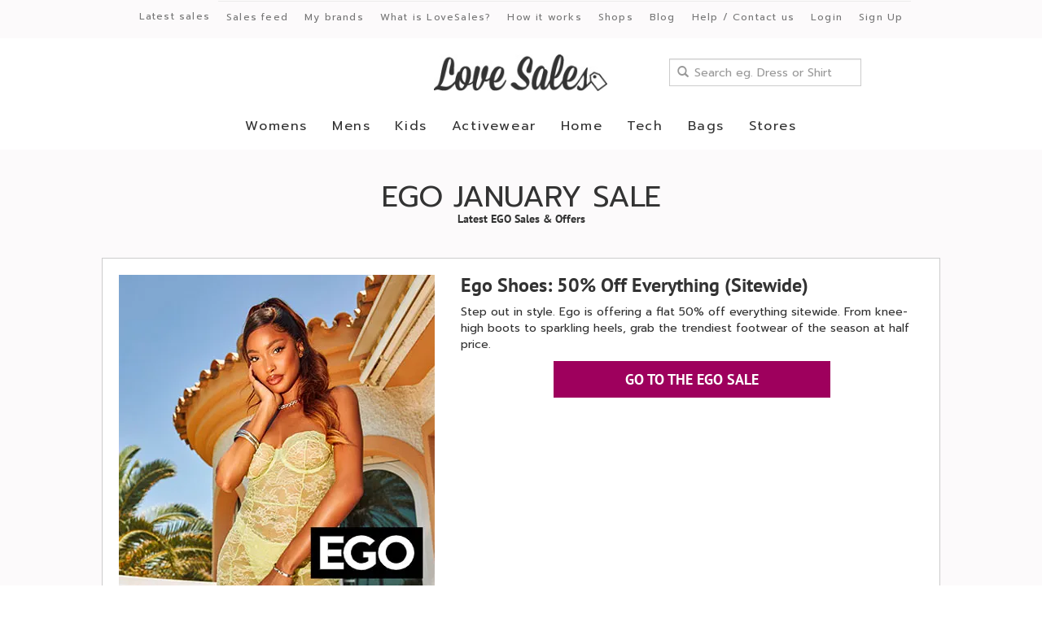

--- FILE ---
content_type: text/html; charset=UTF-8
request_url: https://www.lovesales.com/ego
body_size: 7120
content:
<!DOCTYPE html>
<html lang="en">
  <head>
    <meta charset="utf-8">
    <meta name="viewport" content="width=device-width, initial-scale=1.0, minimum-scale=1.0, maximum-scale=1.0, user-scalable=no">

    <title>EGO January Sale - See Latest Sales Items &amp; Special Offers</title>
   	
    <!-- favicon -->
    <link href="/favicon.ico" rel="shortcut icon" />

    
    <!-- facebook open graph tags -->
    <meta property="og:title" content="EGO January Sale" />    <meta property="og:type" content="company" />    <meta property="og:site_name" content="LoveSales.com" />    <meta property="og:url" content="https://www.lovesales.com/ego" />    <meta property="og:image" content="/assets/images/sales/l/f/ego.jpg" />    <meta property="og:description" content="EGO January Sale now on! https://www.lovesales.com/ego" />    
    <!-- twitter summary card -->
    <meta name="twitter:card" content="summary" />    <meta name="twitter:site" content="@lovesalesdotcom" />    <meta name="twitter:title" content="EGO January Sale" />    <meta name="twitter:description" content="EGO January Sale now on! https://www.lovesales.com/ego" />    <meta name="twitter:image" content="/assets/images/sales/l/f/ego.jpg" />
    <!-- meta tags -->
    <meta name="description" content="EGO January Sale now on! See all the latest sale items, special offers &amp; promotions here" />

    <!-- google site verification -->
    <meta name="google-site-verification" content="M2B_ML36UbacJax0aDgxmW5yuMUcVZ_PA7Zp9VX52wo" />

    <!-- bootstrap styles -->
    <link type="text/css" href="/bootstrap/3.0.3/css/bootstrap.min.css" rel="stylesheet" />

    <!-- jquery ui styles -->
    <link type="text/css" href="/assets/js/jquery-ui/1.11.3/themes/smoothness/jquery-ui.min.css" rel="stylesheet" />

    <!-- custom styles -->
    <link type="text/css" href="/assets/css/general.css?t=1702031279" rel="stylesheet" />
    <link type="text/css" href="/assets/css/header.css?t=1702031279" rel="stylesheet" />
    <link type="text/css" href="/assets/css/footer.css?t=1702031279" rel="stylesheet" />  

                  <link type="text/css" href="/assets/css/includes/latest-sale/index.css?t=1702031279" rel="stylesheet" /> 
              
    <!-- canonical tag -->
    <link href="https://www.lovesales.com/ego" rel="canonical" />

    <!-- modernizr -->
    <script type="text/javascript" src="/assets/js/modernizr/2.6.2/modernizr.min.js"></script>
    
    <!-- respond -->
    <script type="text/javascript" src="/assets/js/respond/1.3.0/respond.min.js"></script>
    
    <!-- Google Tag Manager -->
    <script>(function(w,d,s,l,i){w[l]=w[l]||[];w[l].push({'gtm.start':
    new Date().getTime(),event:'gtm.js'});var f=d.getElementsByTagName(s)[0],
    j=d.createElement(s),dl=l!='dataLayer'?'&l='+l:'';j.async=true;j.src=
    'https://www.googletagmanager.com/gtm.js?id='+i+dl;f.parentNode.insertBefore(j,f);
    })(window,document,'script','dataLayer','GTM-5Z5FB8H');</script>
    <!-- End Google Tag Manager -->
    
  </head>

  <body>

    <!-- Google Tag Manager (noscript) -->
    <noscript><iframe src="https://www.googletagmanager.com/ns.html?id=GTM-5Z5FB8H"
    height="0" width="0" style="display:none;visibility:hidden"></iframe></noscript>
    <!-- End Google Tag Manager (noscript) -->

    <div id="sidebar-menu-mobiles">
      <div class="content">
        <div class="row">
          <div class="col-sm-12">
            <a id="close-menu-button" class="btn btn-white" href="javascript:void(0);">MENU<span class="glyphicon glyphicon-remove"></span></a>
          </div>
        </div>
        <div class="row">
          <div class="col-sm-12">
            <form class="search form-inline" action="/search" method="get">
              <div class="form-group">
                <span class="glyphicon glyphicon-search"></span>
                <input id="searchInputAutocompleteMobile" class="form-control" type="text" name="q" placeholder="Search eg. Dress or Shirt" autocomplete="off" />
              </div>
            </form>
          </div>
        </div>
        <div class="row">
          <div class="col-sm-12">
            <ul>
              <li><a href="/latest-sales">Latest sales</a></li>
              <li><a href="/sales-feed">Sales feed</a></li>
              <li><a href="/my-brands">My brands</a></li>
              <li><a href="/what-is-love-sales">What is LoveSales?</a></li>
              <li><a href="/how-it-works">How it works</a></li>
              <li><a href="/shops">Shops</a></li>
              <li><a href="/blog/">Blog</a></li>
              <li><a href="/contact-us">Help / Contact us</a></li>
              <li>&nbsp;</li>
                              <li><a href="/login">Login</a></li>
                <li><a href="/sign-up">Sign Up</a></li>
                          </ul>
          </div>
        </div>
      </div>
    </div>

    <!-- login modal -->
    <div class="modal fade" id="login-modal" role="dialog">
    </div>

    <!-- product modal -->
    <div class="modal fade" id="product-modal" role="dialog">
    </div>

    <!-- sign up modal -->
    <div class="modal fade" id="sign-up-modal" role="dialog">
    </div>

    <!-- sign up login modal -->
    <div class="modal fade" id="sign-up-login-modal" role="dialog">
    </div>

    <div id="page-header-mobiles" class="visible-xs">
      <div class="navbar navbar-default navbar-fixed-top" role="navigation">
        <div class="navbar-header">
          <button id="open-menu-button" type="button" class="navbar-button-right navbar-toggle">
            <div class="icon-text">MENU</div>
            <div class="icon-bars">
              <span class="icon-bar"></span>
              <span class="icon-bar"></span>
              <span class="icon-bar"></span>
            </div>
          </button>
          <div class="logo">
            <a href="/">
              <img src="/assets/images/general/logo.jpg" width="166" height="35" alt="LoveSales" />
            </a>
          </div>
        </div>
      </div>

      <div id="page-navigation-mobiles" class="col-sm-12">
        <nav class="navbar" role="navigation">
            <ul class="nav navbar-nav">
                              <li class="nav-item dropdown mega-dropdown">
                  <a href="/sales-feed/all/womens-sale">Womens</a>
                </li>
                              <li class="nav-item dropdown mega-dropdown">
                  <a href="/sales-feed/all/mens-sale">Mens</a>
                </li>
                              <li class="nav-item dropdown mega-dropdown">
                  <a href="/sales-feed/all/kids-sale">Kids</a>
                </li>
                              <li class="nav-item dropdown mega-dropdown">
                  <a href="/sales-feed/all/activewear-sale">Activewear</a>
                </li>
                              <li class="nav-item dropdown mega-dropdown">
                  <a href="/sales-feed/all/home-sale">Home</a>
                </li>
                              <li class="nav-item dropdown mega-dropdown">
                  <a href="/sales-feed/all/tech-sale">Tech</a>
                </li>
                              <li class="nav-item dropdown mega-dropdown">
                  <a href="/sales-feed/all/bags-sale">Bags</a>
                </li>
                            <li class="nav-item dropdown mega-dropdown">
                <a id="show-stores-menu" href="javascript:void(0);">Stores</a>
              </li>
            </ul>

            <ul id="stores-menu" style="display: none;">
              <li><a href="/argos">Argos</a></li>
              <li><a href="/b-and-q">B&amp;Q</a></li>
              <li><a href="/burberry">Burberry</a></li>
              <li><a href="/harrods">Harrods</a></li>
              <li><a href="/hotel-chocolat">Hotal Chocolat</a></li>
              <li><a href="/marks-and-spencer">Marks &amp; Spencer</a></li>
              <li><a href="/pandora">Pandora</a></li>
              <li><a href="/sweaty-betty">Sweaty Betty</a></li>
              <li><a href="/tiffany-and-co">Tiffany &amp; Co</a></li>
              <li><a href="/latest-sales">More Stores</a></li>
            </ul>

        </nav>
      </div>

    </div>

    <div id="page-header" class="hidden-xs">

      <div class="navbar navbar-default navbar-fixed-top" role="navigation">
        <div id="secondary-nav">
          <div class="container">
            <div class="row">
              <div class="col-sm-12">
                <nav class="navbar" role="navigation">
                  <ul class="nav navbar-nav">
                    <li class="nav-item"><a href="/latest-sales">Latest sales</a></li>
                    <li class="nav-item"><a href="/sales-feed">Sales feed</a></li>
                    <li class="nav-item"><a href="/my-brands">My brands</a></li>
                    <li class="nav-item"><a href="/what-is-love-sales">What is LoveSales?</a></li>
                    <li class="nav-item"><a href="/how-it-works">How it works</a></li>
                    <li class="nav-item"><a href="/shops">Shops</a></li>
                    <li class="nav-item"><a href="/blog/">Blog</a></li>
                    <li class="nav-item"><a href="/contact-us">Help / Contact us</a></li>
                                          <li class="nav-item"><a class="login-button" href="javascript:void(0);">Login</a></li>
                      <li class="nav-item"><a class="sign-up-button" href="javascript:void(0);">Sign Up</a></li>
                                      </ul>
                </nav>
              </div>
            </div>
          </div>
        </div>
        <div class="container">
          <div class="row">
            <div class="col-sm-4">&nbsp;</div>
            <div class="col-sm-4">
              <a class="logo" href="/" title="LoveSales">
                <img src="/assets/images/general/logo.jpg" width="213" height="45" alt="LoveSales" />
              </a>
            </div>
                          <div class="col-sm-4">
                <form class="search form-inline" action="/search" method="get">
                  <div class="form-group">
                    <span class="glyphicon glyphicon-search"></span>
                    <input id="searchInputAutocomplete" class="form-control" type="text" name="q" placeholder="Search eg. Dress or Shirt" autocomplete="off" />
                  </div>
                </form>
              </div>
                      </div>
          <div id="page-navigation" class="col-sm-12">
            <nav class="navbar" role="navigation">
                <ul class="nav navbar-nav">
                                      <li class="nav-item dropdown mega-dropdown">
                      <a href="/sales-feed/all/womens-sale">Womens</a>
                    </li>
                                      <li class="nav-item dropdown mega-dropdown">
                      <a href="/sales-feed/all/mens-sale">Mens</a>
                    </li>
                                      <li class="nav-item dropdown mega-dropdown">
                      <a href="/sales-feed/all/kids-sale">Kids</a>
                    </li>
                                      <li class="nav-item dropdown mega-dropdown">
                      <a href="/sales-feed/all/activewear-sale">Activewear</a>
                    </li>
                                      <li class="nav-item dropdown mega-dropdown">
                      <a href="/sales-feed/all/home-sale">Home</a>
                    </li>
                                      <li class="nav-item dropdown mega-dropdown">
                      <a href="/sales-feed/all/tech-sale">Tech</a>
                    </li>
                                      <li class="nav-item dropdown mega-dropdown">
                      <a href="/sales-feed/all/bags-sale">Bags</a>
                    </li>
                                    <li>
                    <a href="javascript:void(0);" data-toggle="dropdown" aria-haspopup="true" aria-expanded="false">Stores</a>
                    <ul class="dropdown-menu">
                      <li><a href="/argos">Argos</a></li>
                      <li><a href="/b-and-q">B&amp;Q</a></li>
                      <li><a href="/burberry">Burberry</a></li>
                      <li><a href="/harrods">Harrods</a></li>
                      <li><a href="/hotel-chocolat">Hotal Chocolat</a></li>
                      <li><a href="/marks-and-spencer">Marks &amp; Spencer</a></li>
                      <li><a href="/pandora">Pandora</a></li>
                      <li><a href="/sweaty-betty">Sweaty Betty</a></li>
                      <li><a href="/tiffany-and-co">Tiffany &amp; Co</a></li>
                      <li><a href="/latest-sales">More Stores</a></li>
                    </ul>
                  </li>
                </ul>
            </nav>
          </div>
        </div>
      </div>
    </div><!-- end of page-header -->

    <div id="add-by-url">
      <div class="container">
        <div class="row">
          <div class="col-sm-12">
            <form id="add-by-url-form" class="form-inline">
              <div class="form-group">
                <span><input id="add-by-url-input" class="form-control" type="text" name="url" placeholder="Enter product URL" /></span>
                <input class="btn btn-purple" type="submit" value="+ ADD" />
              </div>
            </form>
          </div>
        </div>
      </div>
    </div><!-- end of add-by-url -->
    
<div id="page-body">

  <div class="container">
    <div class="row">

      <div class="col-sm-12">
        <div id="sale-heading">
          <h1>EGO JANUARY SALE</h1>
          <h2>Latest EGO Sales &amp; Offers</h2>
        </div><!-- end of #sale-heading -->
      </div>
      
              <div class="sale" itemscope itemtype="http://schema.org/Event">
        <meta itemprop="name" content="EGO Sale" />
      
        <div class="col-sm-5">
          <div class="sale-image">
            <a href="https://www.lovesales.com/buy-now/?url=https%3A%2F%2Fego.co.uk%2F" target="_blank" rel="nofollow">              <picture>
                              <source srcset="/assets/images/sales/webp/l/f/ego.webp" type="image/webp">
                <source srcset="/assets/images/sales/l/f/ego.jpg" type="image/jpeg">
                <img src="/assets/images/sales/l/f/ego.jpg" width="388" height="388" alt="EGO Sale" itemprop="image" />
                            </picture>
            </a>
          </div><!-- end of .sale-image -->
        </div>

                              <div class="col-sm-7">
              <div class="sale-details">
                <meta itemprop="startDate" content="2026-01-01" />
                <meta itemprop="endDate" content="" />

                <div style="display: none;" itemprop="location" itemscope itemtype="http://schema.org/Place">
                  <meta itemprop="name" content="EGO Website" />
                  <meta itemprop="address" content="Not Applicable" />
                </div>

                <h3>Ego Shoes: 50% Off Everything (Sitewide)</h3>
                <div itemprop="description"><p>Step out in style. Ego is offering a flat 50% off everything sitewide. From knee-high boots to sparkling heels, grab the trendiest footwear of the season at half price.</p></div>

                
                <div class="sale-links">
                  <p><a href="https://www.lovesales.com/buy-now/?url=https%3A%2F%2Fego.co.uk%2F" class="btn btn-lg btn-purple" target="_blank" rel="nofollow" itemprop="url">GO TO THE EGO SALE</a></p>
                </div>

              </div><!-- end of .sale-details -->
            </div>
                  
      </div><!-- end of .sale -->

              <div id="offers">
          <div class="heading">
            <h2>TODAY'S OFFERS FROM EGO</h2>
          </div>
          <div class="content">
                                      <div class="offer">
                <div class="col-sm-2">
                  <a href="https://www.lovesales.com/buy-now/?oid=146866" target="_blank" rel="nofollow">                    <div class="logo-container">
                      <img class="img-responsive" src="https://static.skimlinks.com/images/merchant_logos/advertiser_logo_41687.jpg" alt="EGO" />
                    </div>
                  </a>
                </div>
                <div class="col-sm-10">
                                      <p><span class="offer-type">SALE</span></p>
                                    <p class="description">Extreme Cut Out Drape Detail Jumpsuit In Black - Was £18.00, Now £15.00!</p>
                  <p><a href="https://www.lovesales.com/buy-now/?oid=146866" class="btn btn-purple" target="_blank" rel="nofollow">USE OFFER</a></p>
                  <p class="offer-dates">OFFER STARTS: <strong>22 Jan 2026</strong> | OFFER ENDS: <strong>11 Feb 2026</strong></p>
                </div>
              </div>
              
              
              
                          <div class="offer">
                <div class="col-sm-2">
                  <a href="https://www.lovesales.com/buy-now/?oid=146867" target="_blank" rel="nofollow">                    <div class="logo-container">
                      <img class="img-responsive" src="https://static.skimlinks.com/images/merchant_logos/advertiser_logo_41687.jpg" alt="EGO" />
                    </div>
                  </a>
                </div>
                <div class="col-sm-10">
                                      <p><span class="offer-type">SALE</span></p>
                                    <p class="description">Capped Sleeve Plunge Neck Corset Top In Black Faux Leather - Was £18.00, Now £15.00!</p>
                  <p><a href="https://www.lovesales.com/buy-now/?oid=146867" class="btn btn-purple" target="_blank" rel="nofollow">USE OFFER</a></p>
                  <p class="offer-dates">OFFER STARTS: <strong>22 Jan 2026</strong> | OFFER ENDS: <strong>11 Feb 2026</strong></p>
                </div>
              </div>
              
              
              
                          <div class="offer">
                <div class="col-sm-2">
                  <a href="https://www.lovesales.com/buy-now/?oid=146868" target="_blank" rel="nofollow">                    <div class="logo-container">
                      <img class="img-responsive" src="https://static.skimlinks.com/images/merchant_logos/advertiser_logo_41687.jpg" alt="EGO" />
                    </div>
                  </a>
                </div>
                <div class="col-sm-10">
                                      <p><span class="offer-type">SALE</span></p>
                                    <p class="description">Low Rise Stud Belt Detail Hot Pants In Black - Was £14.00, Now £11.00!</p>
                  <p><a href="https://www.lovesales.com/buy-now/?oid=146868" class="btn btn-purple" target="_blank" rel="nofollow">USE OFFER</a></p>
                  <p class="offer-dates">OFFER STARTS: <strong>22 Jan 2026</strong> | OFFER ENDS: <strong>11 Feb 2026</strong></p>
                </div>
              </div>
              
              
              
                          <div class="offer">
                <div class="col-sm-2">
                  <a href="https://www.lovesales.com/buy-now/?oid=146869" target="_blank" rel="nofollow">                    <div class="logo-container">
                      <img class="img-responsive" src="https://static.skimlinks.com/images/merchant_logos/advertiser_logo_41687.jpg" alt="EGO" />
                    </div>
                  </a>
                </div>
                <div class="col-sm-10">
                                      <p><span class="offer-type">SALE</span></p>
                                    <p class="description">Long Sleeve Asymmetric Eyelet Detail Top In Chocolate Brown - Was £14.00, Now £11.00!</p>
                  <p><a href="https://www.lovesales.com/buy-now/?oid=146869" class="btn btn-purple" target="_blank" rel="nofollow">USE OFFER</a></p>
                  <p class="offer-dates">OFFER STARTS: <strong>22 Jan 2026</strong> | OFFER ENDS: <strong>11 Feb 2026</strong></p>
                </div>
              </div>
              
                              <div class="col-sm-3"></div>
                <div class="col-sm-6">
                  <div class="more-offers">
                    <a href="#moreOffers" data-toggle="collapse">MORE OFFERS FROM EGO</a>
                  </div>
                </div>
                <div class="col-sm-3"></div>
                <div class="collapse" id="moreOffers">
              
              
                          <div class="offer">
                <div class="col-sm-2">
                  <a href="https://www.lovesales.com/buy-now/?oid=146865" target="_blank" rel="nofollow">                    <div class="logo-container">
                      <img class="img-responsive" src="https://static.skimlinks.com/images/merchant_logos/advertiser_logo_41687.jpg" alt="EGO" />
                    </div>
                  </a>
                </div>
                <div class="col-sm-10">
                                      <p><span class="offer-type">SALE</span></p>
                                    <p class="description">Lights Down - All £30 and under!</p>
                  <p><a href="https://www.lovesales.com/buy-now/?oid=146865" class="btn btn-purple" target="_blank" rel="nofollow">USE OFFER</a></p>
                  <p class="offer-dates">OFFER STARTS: <strong>22 Jan 2026</strong> | OFFER ENDS: <strong>28 Feb 2026</strong></p>
                </div>
              </div>
              
              
                              </div>
              
                      </div>
        </div><!-- end of #offers -->
      
      <div class="col-sm-12">
        <div id="more-about">
          <div class="heading">
            <h2>MORE ABOUT EGO</h2>
          </div>
          <div class="content">
            <p>EGO is an online, trend-led, womens clothing brand with attitude!</p>
<p>They specialise in sassy footwear for women who like to stand out from the crowd.&nbsp; If there is a new trend in shoes, then EGO will have you covered.&nbsp; They are constantly developing their range so that you can get anything from the hottest over the knee boots, to killer heels.</p>
<p>EGO are based in the UK, but ship to to all countries around the globe.</p>            <p>&nbsp;</p>
            <div class="text-center">
              <p><a class="btn btn-lg btn-purple" href="/buy-now/?url=https%3A%2F%2Fego.co.uk%2F" target="_blank" rel="nofollow">SHOP THE EGO SALE NOW!</a></p>
            </div>
          </div>
        </div><!-- end of #more-about -->
      </div>

      
        <div class="col-sm-12">
          <div id="forthcoming-sales">
            <div class="heading">
              <h2>FORTHCOMING EGO SALES</h2>
            </div>
            <div class="content">
              <h3>EGO sales for 2026</h3><ul><li><strong>1st January 2026</strong> - EGO New Years Day sales for 2026.</li><li><strong>3rd April 2026</strong> - Good Friday sales for 2026; see you there!</li><li><strong>6th April 2026</strong> - Easter Monday sales for 2026.</li><li><strong>4th May 2026</strong> - EGO Early May Bank Holiday sales for 2026, add to your diary now!</li><li><strong>25th May 2026</strong> - Spring Bank Holiday Monday sales, save the date.</li><li><strong>31st August 2026</strong> - Summer Bank Holiday Monday sales.</li><li><strong>July 2026</strong> - EGO Summer 2026 sales, joining us?</li><li><strong>27th November 2026</strong> - EGO Black Friday sales in 2026 start on Friday 27th November.</li><li><strong>26th December 2026</strong> - Boxing Day 2026 sales, don't forget!</li></ul>              <p>&nbsp;</p>
              <div class="text-center">
                <p><a class="btn btn-lg btn-purple" href="/buy-now/?url=https%3A%2F%2Fego.co.uk%2F" target="_blank" rel="nofollow">SHOP THE EGO SALE NOW!</a></p>
              </div>
            </div>
          </div><!-- end of #forthcoming-sales -->
        </div>

      
      <div class="col-sm-12">
        <div id="black-friday-sales">
          <div class="heading">
            <h2>EGO BLACK FRIDAY SALE 2026<span class="glyphicon glyphicon-tags"></span></h2>
          </div>
          <div class="content">
            <p>&nbsp;</p>
            <p>Black Friday this year falls on Friday 27th November 2026.</p><p>But if you wait until then to visit the EGO site, you might well find that you have missed some of the biggest Black Friday sale bargains.</p><p>In 2025, we saw lots of Black Friday sales starting earlier in the week - based on that we expect the EGO Black Friday Sale to start on Saturday 21nd November.</p><p>And with stock problems across retail, we expect that many retailers will kick off their Black Friday Sales even earlier, at the beginning of November. That's great news for bargain hunters - you will have even longer to snag some incredible savings.</p>            <p>&nbsp;</p>
            <div class="text-center">
              <p><a class="btn btn-lg btn-purple" href="/buy-now/?url=https%3A%2F%2Fego.co.uk%2F" target="_blank" rel="nofollow">SHOP THE EGO SALE NOW!</a></p>
            </div>
          </div>
        </div><!-- end of #black-friday-sales -->
      </div>

      
      
      <div class="col-sm-12">
        <div id="more-hot-sales">
          <h2>MORE <span class="mission-script">Hot</span> SALES</h2>
          <p><a class="btn btn-white" href="/latest-sales">Latest Sales</a></p>
        </div><!-- end of #more-hot-sales -->
      </div>

      <div class="col-sm-12">
        <div id="latest-sales">

          <div class="featured-sale" itemscope itemtype="http://schema.org/Event"><meta itemprop="name" content="AllSaints Sale" /><meta itemprop="startDate" content="2020-02-01" /><meta itemprop="endDate" content="" /><div style="display: none;" itemprop="location" itemscope itemtype="http://schema.org/Place"><meta itemprop="name" content="EGO Website" /><meta itemprop="address" content="Not Applicable" /></div><a href="/all-saints" title="AllSaints Sale" itemprop="url"><div class="featured-sale-image"><picture><source srcset="/assets/images/sales/webp/l/b/all-saints.webp" type="image/webp"><source srcset="/assets/images/sales/l/b/all-saints.jpg" type="image/jpeg"><img src="/assets/images/sales/l/b/all-saints.jpg" width="388" height="388" alt="AllSaints Sale" itemprop="image" /></picture></div><div class="featured-sale-description"><div>Up To 40% Off Sale at AllSaints – Iconic Jackets and Accessories<span>&gt;</span></div></div></a></div><div class="featured-sale" itemscope itemtype="http://schema.org/Event"><meta itemprop="name" content="Amazon Sale" /><meta itemprop="startDate" content="2020-02-01" /><meta itemprop="endDate" content="" /><div style="display: none;" itemprop="location" itemscope itemtype="http://schema.org/Place"><meta itemprop="name" content="EGO Website" /><meta itemprop="address" content="Not Applicable" /></div><a href="/amazon" title="Amazon Sale" itemprop="url"><div class="featured-sale-image"><picture><source srcset="/assets/images/sales/webp/l/b/amazon.webp" type="image/webp"><source srcset="/assets/images/sales/l/b/amazon.jpg" type="image/jpeg"><img src="/assets/images/sales/l/b/amazon.jpg" width="388" height="388" alt="Amazon Sale" itemprop="image" /></picture></div><div class="featured-sale-description"><div>Amazon January Sale<span>&gt;</span></div></div></a></div><div class="sales-column"><div class="sale" itemscope itemtype="http://schema.org/Event"><meta itemprop="name" content="Argos Sale" /><meta itemprop="startDate" content="2020-02-01" /><meta itemprop="endDate" content="" /><div style="display: none;" itemprop="location" itemscope itemtype="http://schema.org/Place"><meta itemprop="name" content="EGO Website" /><meta itemprop="address" content="Not Applicable" /></div><a href="/argos" title="Argos Sale" itemprop="url"><div class="sale-image"><picture><source srcset="/assets/images/sales/webp/l/b/argos.webp" type="image/webp"><source srcset="/assets/images/sales/l/b/argos.jpg" type="image/jpeg"><img src="/assets/images/sales/l/b/argos.jpg" width="184" height="184" alt="Argos Sale" itemprop="image" /></picture></div><div class="sale-description"><div>Argos January Sale: Up to 50% Off Toys, Tech & Home Appliances<span>&gt;</span></div></div></a></div><div class="sale" itemscope itemtype="http://schema.org/Event"><meta itemprop="name" content="ASOS Sale" /><meta itemprop="startDate" content="2020-02-01" /><meta itemprop="endDate" content="" /><div style="display: none;" itemprop="location" itemscope itemtype="http://schema.org/Place"><meta itemprop="name" content="EGO Website" /><meta itemprop="address" content="Not Applicable" /></div><a href="/asos" title="ASOS Sale" itemprop="url"><div class="sale-image"><picture><source srcset="/assets/images/sales/webp/l/b/asos.webp" type="image/webp"><source srcset="/assets/images/sales/l/b/asos.jpg" type="image/jpeg"><img src="/assets/images/sales/l/b/asos.jpg" width="184" height="184" alt="ASOS Sale" itemprop="image" /></picture></div><div class="sale-description"><div>ASOS January Sale: Up to 80% Off Everything + Extra 15% Code<span>&gt;</span></div></div></a></div></div>
        </div><!-- end of #latest-sales -->
      </div>

      <div id="historic-sales">

          <h2>PREVIOUS EGO SALES</h2>

          
                      <div class="sale" itemscope itemtype="http://schema.org/Event">

              <meta itemprop="name" content="EGO Boxing Day Sale 2025" />

              <div class="col-sm-12">
                <div class="sale-detail">
                  <meta itemprop="startDate" content="2025-12-26" />
                  <meta itemprop="endDate" content="" />
                  
                  <div style="display: none;" itemprop="location" itemscope itemtype="http://schema.org/Place">
                    <meta itemprop="name" content="EGO Website" />
                    <meta itemprop="address" content="Not Applicable" />
                  </div>

                  <h3>EGO Boxing Day Sale 2025</h3>
                  <p itemprop="description">EGO boxing day sale is now on. Shop the boxing day sale at EGO today!</p>

                                      <p class="start-date">Start Date: 26/12/2025</p>
                  
                  
                </div><!-- end of .sale-details -->
              </div>

            </div>
                      <div class="sale" itemscope itemtype="http://schema.org/Event">

              <meta itemprop="name" content="EGO Black Friday Sale 2025" />

              <div class="col-sm-12">
                <div class="sale-detail">
                  <meta itemprop="startDate" content="2025-11-28" />
                  <meta itemprop="endDate" content="" />
                  
                  <div style="display: none;" itemprop="location" itemscope itemtype="http://schema.org/Place">
                    <meta itemprop="name" content="EGO Website" />
                    <meta itemprop="address" content="Not Applicable" />
                  </div>

                  <h3>EGO Black Friday Sale 2025</h3>
                  <p itemprop="description">Black Friday has come to EGO.  Massive savings to be had.  Don't miss out!</p>

                                      <p class="start-date">Start Date: 28/11/2025</p>
                  
                  
                </div><!-- end of .sale-details -->
              </div>

            </div>
                      <div class="sale" itemscope itemtype="http://schema.org/Event">

              <meta itemprop="name" content="EGO Summer Sale 2025" />

              <div class="col-sm-12">
                <div class="sale-detail">
                  <meta itemprop="startDate" content="2025-07-01" />
                  <meta itemprop="endDate" content="2025-08-31" />
                  
                  <div style="display: none;" itemprop="location" itemscope itemtype="http://schema.org/Place">
                    <meta itemprop="name" content="EGO Website" />
                    <meta itemprop="address" content="Not Applicable" />
                  </div>

                  <h3>EGO Summer Sale 2025</h3>
                  <p itemprop="description">Check out the Summer Sale at EGO.  Grab yourself a bargain at EGO today!</p>

                                      <p class="start-date">Start Date: 01/07/2025</p>
                  
                                      <p class="finish-date">Finish Date: 31/08/2025</p>
                  
                </div><!-- end of .sale-details -->
              </div>

            </div>
                      <div class="sale" itemscope itemtype="http://schema.org/Event">

              <meta itemprop="name" content="EGO Summer Bank Holiday Monday Sale 2025" />

              <div class="col-sm-12">
                <div class="sale-detail">
                  <meta itemprop="startDate" content="2025-08-25" />
                  <meta itemprop="endDate" content="" />
                  
                  <div style="display: none;" itemprop="location" itemscope itemtype="http://schema.org/Place">
                    <meta itemprop="name" content="EGO Website" />
                    <meta itemprop="address" content="Not Applicable" />
                  </div>

                  <h3>EGO Summer Bank Holiday Monday Sale 2025</h3>
                  <p itemprop="description">It's the Summer Bank Holiday sale at EGO.  Shop the sale today!</p>

                                      <p class="start-date">Start Date: 25/08/2025</p>
                  
                  
                </div><!-- end of .sale-details -->
              </div>

            </div>
                      <div class="sale" itemscope itemtype="http://schema.org/Event">

              <meta itemprop="name" content="EGO Spring Bank Holiday Monday Sale 2025" />

              <div class="col-sm-12">
                <div class="sale-detail">
                  <meta itemprop="startDate" content="2025-05-26" />
                  <meta itemprop="endDate" content="" />
                  
                  <div style="display: none;" itemprop="location" itemscope itemtype="http://schema.org/Place">
                    <meta itemprop="name" content="EGO Website" />
                    <meta itemprop="address" content="Not Applicable" />
                  </div>

                  <h3>EGO Spring Bank Holiday Monday Sale 2025</h3>
                  <p itemprop="description">The EGO Spring Bank Holiday sale is now on.  Take advantage and don't miss out!</p>

                                      <p class="start-date">Start Date: 26/05/2025</p>
                  
                  
                </div><!-- end of .sale-details -->
              </div>

            </div>
                      <div class="sale" itemscope itemtype="http://schema.org/Event">

              <meta itemprop="name" content="EGO Early May Bank Holiday Sale 2025" />

              <div class="col-sm-12">
                <div class="sale-detail">
                  <meta itemprop="startDate" content="2025-05-05" />
                  <meta itemprop="endDate" content="" />
                  
                  <div style="display: none;" itemprop="location" itemscope itemtype="http://schema.org/Place">
                    <meta itemprop="name" content="EGO Website" />
                    <meta itemprop="address" content="Not Applicable" />
                  </div>

                  <h3>EGO Early May Bank Holiday Sale 2025</h3>
                  <p itemprop="description">Grab yourself a bargain in the May Bank Holiday sales at EGO.  Shop now!</p>

                                      <p class="start-date">Start Date: 05/05/2025</p>
                  
                  
                </div><!-- end of .sale-details -->
              </div>

            </div>
                      <div class="sale" itemscope itemtype="http://schema.org/Event">

              <meta itemprop="name" content="EGO Easter Monday Sale 2025" />

              <div class="col-sm-12">
                <div class="sale-detail">
                  <meta itemprop="startDate" content="2025-04-21" />
                  <meta itemprop="endDate" content="" />
                  
                  <div style="display: none;" itemprop="location" itemscope itemtype="http://schema.org/Place">
                    <meta itemprop="name" content="EGO Website" />
                    <meta itemprop="address" content="Not Applicable" />
                  </div>

                  <h3>EGO Easter Monday Sale 2025</h3>
                  <p itemprop="description">The EGO Easter sale is on now.  Why not treat yourself and shop the sale today!</p>

                                      <p class="start-date">Start Date: 21/04/2025</p>
                  
                  
                </div><!-- end of .sale-details -->
              </div>

            </div>
                      <div class="sale" itemscope itemtype="http://schema.org/Event">

              <meta itemprop="name" content="EGO Good Friday Sale 2025" />

              <div class="col-sm-12">
                <div class="sale-detail">
                  <meta itemprop="startDate" content="2025-04-18" />
                  <meta itemprop="endDate" content="" />
                  
                  <div style="display: none;" itemprop="location" itemscope itemtype="http://schema.org/Place">
                    <meta itemprop="name" content="EGO Website" />
                    <meta itemprop="address" content="Not Applicable" />
                  </div>

                  <h3>EGO Good Friday Sale 2025</h3>
                  <p itemprop="description">It's the Good Friday sales at EGO.  Big savings to be had.  Shop the sale!</p>

                                      <p class="start-date">Start Date: 18/04/2025</p>
                  
                  
                </div><!-- end of .sale-details -->
              </div>

            </div>
                      <div class="sale" itemscope itemtype="http://schema.org/Event">

              <meta itemprop="name" content="EGO January Sales 2025" />

              <div class="col-sm-12">
                <div class="sale-detail">
                  <meta itemprop="startDate" content="2025-01-01" />
                  <meta itemprop="endDate" content="2025-01-31" />
                  
                  <div style="display: none;" itemprop="location" itemscope itemtype="http://schema.org/Place">
                    <meta itemprop="name" content="EGO Website" />
                    <meta itemprop="address" content="Not Applicable" />
                  </div>

                  <h3>EGO January Sales 2025</h3>
                  <p itemprop="description">EGO January Sale now on with massive savings to be had.  Shop the EGO sales now!</p>

                                      <p class="start-date">Start Date: 01/01/2025</p>
                  
                                      <p class="finish-date">Finish Date: 31/01/2025</p>
                  
                </div><!-- end of .sale-details -->
              </div>

            </div>
                      <div class="sale" itemscope itemtype="http://schema.org/Event">

              <meta itemprop="name" content="EGO New Years Day Sale 2025" />

              <div class="col-sm-12">
                <div class="sale-detail">
                  <meta itemprop="startDate" content="2025-01-01" />
                  <meta itemprop="endDate" content="" />
                  
                  <div style="display: none;" itemprop="location" itemscope itemtype="http://schema.org/Place">
                    <meta itemprop="name" content="EGO Website" />
                    <meta itemprop="address" content="Not Applicable" />
                  </div>

                  <h3>EGO New Years Day Sale 2025</h3>
                  <p itemprop="description">New Years Day Sales at EGO.  Big savings to take advantage of.  Don't miss out!</p>

                                      <p class="start-date">Start Date: 01/01/2025</p>
                  
                  
                </div><!-- end of .sale-details -->
              </div>

            </div>
          
      </div><!-- end of #historic-sales -->

      
    </div>
  </div>

</div><!-- end of #page-body -->    
    <div id="page-footer">
      <div class="container">
        <div class="row">
        
          <div class="col-sm-9">
            <div id="page-footer-links">
              <ul>
                <li><a href="/latest-sales">Latest sales</a></li>
                <li><a href="/sales-feed/all">Sales feed</a></li>
                <li><a href="/my-brands">My brands</a></li>
                <li><a href="/what-is-love-sales">What is Love Sales?</a></li>
              </ul>
              <ul>
                <li><a href="/how-it-works">How it works</a></li>
                <li><a href="/shops">Shops</a></li>
                <li><a href="/blog">Blog</a></li>
                <li><a href="/contact-us">Help / Contact Us</a></li>
              </ul>
              <ul>
                <li><a href="/login">Login</a></li>
                <li><a href="/login"><a href="/sign-up">Sign Up</a></li>
              </ul>
            </div>
          </div>

          <div class="col-sm-3">
            <div id="page-footer-social">
              <p>Follow Us</p>
              <ul>
                <li><a class="social-sprite facebook" href="https://www.facebook.com/welovesales" target="_blank" rel="nofollow noopener" title="Facebook">Facebook</a></li>
                <li><a class="social-sprite twitter" href="https://twitter.com/lovesalesdotcom" target="_blank" rel="nofollow noopener" title="Twitter">Twitter</a></li>
                <li><a class="social-sprite pinterest" href="https://www.pinterest.com/welovesales" target="_blank" rel="nofollow noopener" title="Pinterest">Pinterest</a></li>
                <li><a class="social-sprite instagram" href="https://instagram.com/lovesales" target="_blank" rel="nofollow noopener" title="Instagram">Instagram</a></li>
              </ul>
            </div>

                      
          </div>

          <div class="col-sm-12">
            <div id="page-footer-copyright-privacy-terms">
              <ul>
                <li>&copy; LoveSales.com 2026</li>
                <li>|</li>
                <li><a href="https://www.iubenda.com/privacy-policy/461937" class="iubenda-nostyle no-brand iubenda-embed" title="Privacy Policy">Privacy Policy</a><script type="text/javascript">(function (w,d) {var loader = function () {var s = d.createElement("script"), tag = d.getElementsByTagName("script")[0]; s.src = "https://cdn.iubenda.com/iubenda.js"; tag.parentNode.insertBefore(s,tag);}; if(w.addEventListener){w.addEventListener("load", loader, false);}else if(w.attachEvent){w.attachEvent("onload", loader);}else{w.onload = loader;}})(window, document);</script></li>
                <li>|</li>
                <li><a href="/terms-of-service">Terms of Service</a></li>
              </ul>
            </div>
          </div>

        </div>
      </div>
    </div><!-- end of page-footer -->
    
    <!-- jquery -->
    <script type="text/javascript" src="/assets/js/jquery/1.11.0/jquery.min.js"></script>
    <script type="text/javascript" src="/assets/js/jquery-ui/1.11.3/jquery-ui.min.js"></script>
    
    <!-- jquery plugins -->
    <script type="text/javascript" src="/assets/js/jquery-plugins/jquery-migrate/1.2.1/jquery-migrate.min.js"></script>
    <script type="text/javascript" src="/assets/js/jquery-plugins/jquery-placeholder/jquery.placeholder.min.js"></script>
    <script type="text/javascript" src="/assets/js/jquery-plugins/jquery-validate/1.9.0/jquery.validate.min.js"></script>
    
    <!-- bootstrap javascript -->
    <script type="text/javascript" src="/bootstrap/3.0.3/js/bootstrap.min.js"></script>
    
    <!-- custom javascript -->
    <script type="text/javascript" src="/assets/js/general.js?t=1702031279"></script>

    	    	      <script type="text/javascript" src="/assets/js/jquery-plugins/jquery-lazyload/1.8.4/jquery.lazyload.min.js?t=1702031279"></script>
	    	      <script type="text/javascript" src="/assets/js/jquery-plugins/jquery-jscroll/2.4.1/jquery.jscroll.min.js?t=1702031279"></script>
	    	      <script type="text/javascript" src="/assets/js/includes/latest-sale/index.js?t=1702031279"></script>
	    	  
  </body>
</html>

--- FILE ---
content_type: text/css; charset=utf-8
request_url: https://www.lovesales.com/assets/css/includes/latest-sale/index.css?t=1702031279
body_size: 2100
content:
#sales-feed-child-categories li,#sales-feed-jump-to li,.sale-now-ended li,.sale-social li{list-style:none;float:left}#load-more,#offers .description,#sale-heading h2,#sales-feed-categories .show-me-more,.sale-details .finish-date,.sale-details .start-date,.sale-details h3,.sale-details h4,.sale-social p{font-family:'PT Sans Bold',Arial,Helvetica,sans-serif}.feed-item,.feed-item-description,.sale{background-color:#fff}#more-hot-sales,#sale-heading,#top-picks,.sale-now-ended,.sale-social{float:left;text-align:center;width:100%}#more-hot-sales h2,#sale-heading h1{margin:0}#sale-heading h2{font-size:14px;margin:0}#historic-sales,#latest-sales .featured-sale-image,#latest-sales .sale-image,#sales-feed-child-categories,.sale-details,.sale-image,.sale-links{float:left;width:100%}#offers .description,.sale-details h4{font-size:16px}#sales-feed-child-categories ul{margin:0;padding:0}#sales-feed-child-categories ul>li>a{background-color:#fff;border:1px solid #ccc;border-radius:10px;color:#333;float:left;font-family:Prompt,Arial,Helvetica,sans-serif;font-style:normal;font-weight:300;margin-right:10px;margin-top:10px;padding:10px 15px;text-align:center;text-decoration:none}#sales-feed-child-categories ul>li>a>span{font-size:20px;line-height:14px;margin-left:10px;position:relative;top:2px}.sale{float:left;width:100%}#latest-sales .featured-sale-image img,#latest-sales .sale-image img,.sale-image img{display:block;height:auto;max-width:100%}.sale-details h3{margin-top:0}.sale-details .finish-date,.sale-details .start-date{color:#999}.sale-links .btn{display:block;margin-left:auto;margin-right:auto;width:60%}.sale-links .btn>span,.sale-now-ended .btn>span{color:#ccc}.sale-now-ended ul,.sale-social ul{display:table;margin:0 auto;padding:0}#sales-feed-jump-to li>a>span,.sale-social li{margin-right:10px}.sale-social li:last-child{margin-right:0}.sale-now-ended img{display:block;height:auto;margin:0 auto;max-width:100%}#historic-sales-link{float:left;padding:10px 0;text-align:center;width:100%}#historic-sales h2{margin-top:0;text-align:center}#forthcoming-sales h2,#historic-sales h3,#more-about h2,#offers h2,#shop-website-sale h2,#top-picks h2{margin-top:0}#historic-sales .sale{margin-bottom:20px;padding:15px}#historic-sales .sale-detail p:last-of-type,#offers .offer:last-of-type{margin-bottom:0}#more-hot-sales .mission-script,#top-picks .mission-script{font-size:40px}#shop-website-sale{float:left;padding-top:40px;text-align:center;width:100%}#sales-feed-jump-to{float:left;padding-top:40px;width:100%}#sales-feed-jump-to ul{margin:0 auto;padding:0;width:80%}#sales-feed-jump-to li{margin-bottom:10px;width:33%}#sales-feed-categories{border-bottom:1px solid #ccc;float:left;padding:20px 0;width:100%}#sales-feed-categories h3{margin-bottom:20px}#sales-feed-categories .sales-feed{float:left;margin-bottom:20px;text-align:center;width:100%}#load-more,#sales-feed-categories .show-me-more{float:left;width:100%}#load-more a,#sales-feed-categories .show-me-more a{border:2px solid #ccc;border-radius:5px;color:#999;float:left;margin-bottom:20px;padding:10px;text-align:center;text-decoration:none;width:100%}#sales-feed{float:left;padding:20px 0;text-align:center;width:100%}.feed-item{border:1px solid #ccc;display:inline-block;font-size:14px;height:365px;margin:0 6px 10px 0;text-align:left;width:245px}#black-friday-sales .heading,#forthcoming-sales .heading,#more-about .heading,#offers .heading,.feed-item-image{text-align:center}.feed-item-image{float:left;height:215px;overflow:hidden;width:100%}.feed-item-image img{max-height:215px;max-width:200px;position:relative}.feed-item-domain{color:#9e005d;float:left;font-family:Prompt,Arial,Helvetica,sans-serif;font-style:normal;font-weight:300;letter-spacing:.05em;margin-bottom:5px;overflow:hidden;padding:0 10px;width:100%}.feed-item-description,.feed-item-price{color:#333;font-weight:300;font-family:Prompt,Arial,Helvetica,sans-serif;font-style:normal;letter-spacing:.05em;padding:0 10px;float:left;width:100%}.feed-item-domain span{color:#ccc;float:right;font-size:16px;margin-right:5px;position:relative;top:2px}.feed-item-description{height:20px;margin-bottom:20px;overflow:hidden}.feed-item-price{margin-bottom:10px}.feed-item-original-price{color:#999;font-family:Prompt,Arial,Helvetica,sans-serif;font-style:normal;font-size:16px;font-weight:300;letter-spacing:.05em;margin-right:10px;text-decoration:line-through}.feed-item-current-price{color:#000;font-family:Prompt,Arial,Helvetica,sans-serif;font-style:normal;font-weight:600;font-size:16px;letter-spacing:.05em}#offers .coupon-code,#offers .offer-type,.feed-item-saving{font-family:'PT Sans Bold',Arial,Helvetica,sans-serif}.feed-item-buttons{float:left;padding:0 10px;width:100%}.feed-item-buttons .btn{font-size:16px;width:auto}.feed-item-saving{color:#c00;float:left;padding:0 5px;width:100%}#black-friday-sales,#forthcoming-sales,#more-about,#offers{border-bottom:1px solid #ccc;float:left;width:100%}#black-friday-sales .content,#forthcoming-sales .content,#more-about .content{display:table;margin:0 auto}#forthcoming-sales ul{padding-left:20px}#black-friday-sales .content ul li strong,#forthcoming-sales .content ul li strong{color:#0d8e91}#black-friday-sales h2{background-color:#000;color:#fff;margin-top:0;padding:10px 0}#black-friday-sales h2>span.glyphicon{color:#ff0;margin-left:15px;position:relative;top:3px}#offers .offer{border:1px solid #ccc;float:left;margin-bottom:20px;padding:15px 0;width:100%}#offers .logo-container{height:70px}#offers .logo-container img{max-height:100%;max-width:100%;position:absolute;top:0;bottom:0;left:0;right:0;margin:auto}#offers .offer-type{background-color:#c00;border-radius:10px;color:#fff;padding:5px 10px}#offers .coupon-code{font-size:16px;float:right;border:4px dashed #666;color:#666;padding:3px 10px;position:relative;text-decoration:none;top:-8px;right:-3px}#offers .offer-dates{font-family:Arial,Helvetica,sans-serif;font-size:12px;margin-top:30px}#offers .more-offers a{border:2px solid #ccc;color:#999;float:left;margin-bottom:20px;padding:10px;text-align:center;text-decoration:none;width:100%}#latest-sales{float:left;padding:20px 0;width:100%}#latest-sales .featured-sale{float:left;margin:0 20px 20px 0;max-height:388px;max-width:388px}#latest-sales .featured-sale a,#latest-sales .sale a{color:#fff}#latest-sales .sales-column{float:left}#latest-sales .sale{border:none;float:left;margin:0 20px 20px 0;padding:0;max-height:184px;max-width:184px}#latest-sales .featured-sale-description,#latest-sales .sale-description{float:left;width:100%;padding:0 10px}#latest-sales .featured-sale-description div,#latest-sales .sale-description div{background-color:rgba(164,179,190,.9);float:left;line-height:14px;margin-top:-44px;overflow:hidden;padding:10px;position:relative;width:100%;white-space:nowrap}#latest-sales .featured-sale-description span,#latest-sales .sale-description span{font-size:30px;position:absolute;right:10px;top:8px}@media (max-width:767px){#black-friday-sales,#forthcoming-sales,#more-about,#offers,#sale-heading{padding:20px 0}#black-friday-sales h2,#forthcoming-sales h2,#historic-sales h2,#more-about h2,#more-hot-sales h2,#offers h2,#sale-heading h1,#top-picks h2{font-size:24px}.sale{padding:10px 0}.sale-details,.sale-image,.sale-links,.sale-now-ended,.sale-social{padding-bottom:10px}#latest-sales .featured-sale,#latest-sales .sales-column,#sales-feed-jump-to li,.sale-links .btn,.sale-now-ended .btn,.sale-now-ended ul{width:100%}.sale-now-ended p{margin:20px 0}.sale-now-ended li{margin-bottom:10px;width:100%}.sale-now-ended li:last-child{margin-bottom:0}#historic-sales-link .btn,#more-hot-sales .btn,#top-picks .btn{width:auto}#more-hot-sales,#top-picks{padding-top:20px}#more-hot-sales .mission-script,#top-picks .mission-script{font-size:30px}#sales-feed-categories h3{font-size:18px}#latest-sales,#sales-feed{padding-bottom:20px}.feed-item{height:290px;width:160px}.feed-item-image{height:130px}.feed-item-image img{max-height:140px;max-width:115px}#black-friday-sales h3,#forthcoming-sales h3{font-size:20px}#black-friday-sales .content,#forthcoming-sales .content,#more-about .content{width:90%}#offers .offer{border-left:none;border-right:none}#offers .offer img{max-width:30%}#latest-sales .featured-sale:nth-of-type(1n),#latest-sales .sale:nth-of-type(1n){margin-right:0}#latest-sales .sale{max-height:388px;max-width:388px;width:100%}}@media (min-width:768px){#black-friday-sales,#forthcoming-sales,#more-about,#offers,#sale-heading{padding:40px 0}.sale{border:1px solid #ccc;padding:20px 10px}.sale-now-ended p{margin:30px 0}.sale-now-ended img{position:relative;top:-20px}.sale-now-ended li{margin-right:10px}#latest-sales .featured-sale:nth-of-type(2n),#latest-sales .sales-column>.sale,.sale-now-ended li:last-child{margin-right:0}.sale-now-ended li:first-child>.btn{min-width:125px}#historic-sales-link .btn{float:right}#more-hot-sales,#top-picks{padding-top:40px}#more-hot-sales .btn,#top-picks .btn{float:right;margin-top:-47px}.feed-item-buttons div.hidden-xs{display:inline-block!important}#forthcoming-sales .content{width:70%}#black-friday-sales .content,#more-about .content{width:80%}#latest-sales{padding-bottom:40px}#latest-sales .featured-sale{width:388px}#latest-sales .sales-column{width:184px}#latest-sales .sales-column:nth-of-type(1n){margin-left:20px;margin-right:0}#latest-sales .sales-column:nth-of-type(2n){margin-left:0;margin-right:20px}}

--- FILE ---
content_type: application/javascript; charset=utf-8
request_url: https://www.lovesales.com/assets/js/includes/latest-sale/index.js?t=1702031279
body_size: 807
content:
$(document).ready(function(){$(".lazy").lazyload(),setTimeout(function(){if($("#roadblock").length>0){var o=$("#roadblock").val();$("#sign-up-login-modal").modal({backdrop:"static",remote:o})}},2e3),$(".feed-item").live("mouseover",function(){$(this).children(".feed-item-buttons").show(),$(this).children(".feed-item-description").show()}),$(".feed-item").live("mouseout",function(){$(this).children(".feed-item-buttons").hide(),$(this).children(".feed-item-description").hide()}),$("#load-more a").click(function(){var o=$(".next-selector").attr("href");null!=o&&($("#load-more a").html("Loading..."),$(".next-selector").remove(),$.ajax({type:"GET",url:o}).done(function(o){o&&($("#sales-feed").append(o),$("#load-more a").html("Load More"),0==$(".next-selector").length&&$("#load-more").hide())}))}),$("#social-share-facebook").click(function(){var o="https://www.facebook.com/dialog/share?";o+="app_id=1399880100286622",o+="&display=popup",o+="&href="+encodeURIComponent(document.URL),o+="&redirect_uri="+encodeURIComponent("http://"+document.domain+"/close-window"),window.open(o,"LoveSalesFacebookWindow","toolbar=no,location=no,menubar=no,width=570,height=270,resizable=yes,scrollbars=no,top=200,left=500")}),$("#social-share-twitter").click(function(){var o="https://twitter.com/share?";o+="text="+encodeURIComponent($("meta[property='og:title']").attr("content")+" now on!"),o+="&url="+encodeURIComponent($("meta[property='og:url']").attr("content")),o+="&related=@lovesalesdotcom",window.open(o,"LoveSalesTwitterWindow","toolbar=no,location=no,menubar=no,width=600,height=400,resizable=yes,scrollbars=no,top=200,left=500")}),$("#social-share-google").click(function(){var o="https://plus.google.com/share?";o+="url="+encodeURIComponent(document.URL),window.open(o,"LoveSalesGoogleWindow","toolbar=no,location=no,menubar=no,width=600,height=400,resizable=yes,scrollbars=no,top=200,left=500")}),$("#social-share-email").click(function(){var o="mailto:?";o+="subject="+encodeURIComponent($("meta[property='og:title']").attr("content")+" now on!"),o+="&body="+encodeURIComponent($("meta[property='og:url']").attr("content"));var e=window.open(o,"_self");e&&e.open&&!e.closed&&e.close()})});